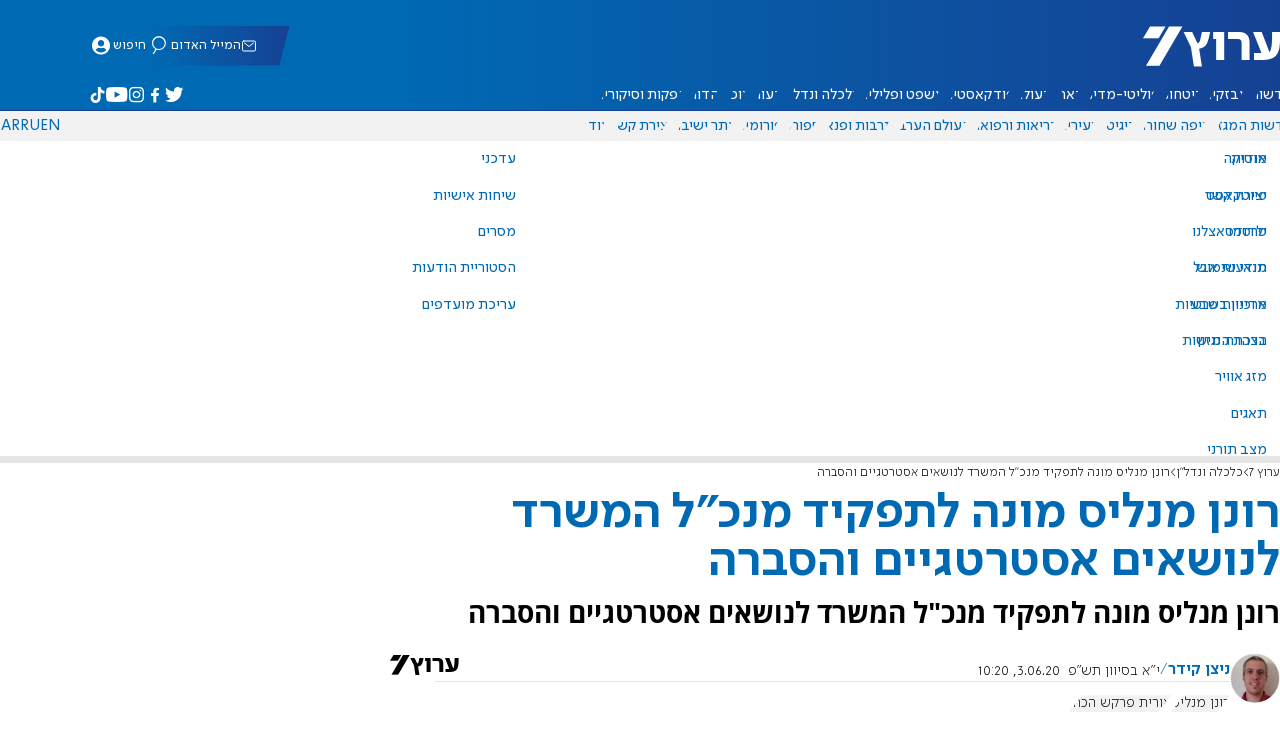

--- FILE ---
content_type: text/javascript; charset=utf-8
request_url: https://2.a7.org/_nuxt/8uGKKlx2.js
body_size: -44
content:
import"./sJ3WHg0V.js";import"./CHPaENoF.js";import"./Cio0-YpQ.js";import"./D1Pwecym.js";import"./DTeGJxU_.js";import"./C_J13Vwy.js";import"./OjxNnOsS.js";import"./BPUdYPaC.js";import"./BHreAJ8r.js";import"./CDU41ovB.js";import"./Czbs90gr.js";import"./NghG79fI.js";import"./CkmRrFRu.js";import"./Cz7UuAm4.js";import"./76ouhB53.js";import"./f58uUB9P.js";import"./sv5TeDs_.js";import{Content_default as c}from"./BEioB7YO.js";export{c as default};


--- FILE ---
content_type: text/javascript; charset=utf-8
request_url: https://2.a7.org/_nuxt/DqJpyKdn.js
body_size: 598
content:
import{INNData_default as l,__plugin_vue_export_helper_default as h,computed as S,createBaseVNode as o,createCommentVNode as _,createElementBlock as a,normalizeClass as w,openBlock as u,renderSlot as z,toDisplayString as p,useI18n as k,useRoute as $}from"#entry";import{use_share_default as g}from"./Br4frNDN.js";const b={key:0,class:"stripe-social-resizefont"},C={__name:"SharingArticleDesktop",props:{isResizeFont:{type:Boolean,default:!0},title:String,short:String},setup(s){const c=s,d=$(),f=k(),r=S(()=>!!d.query.preview);function n(t=!0){let e=l.LoadNum("textSize")||1.25,i=e;t&&e<=1.8?i=e/1+.2:!t&&e>=1.2&&(i=e/1-.2),l.Save("textSize",i)}function m(){window&&window.print()}function v(){r.value||g.share({title:c.title||document.title.split("|")[0],url:`https://${f.localeProperties.value.domain}${$route.fullPath}?utm_source=webshare&utm_medium=social&utm_campaign=share`})}return(t,e)=>(u(),a("div",{class:w(["stripe-social",{preview:r.value}])},[s.isResizeFont?(u(),a("span",b,[o("button",{class:"stripe-social-resizefont-alpha-l",onClick:e[0]||(e[0]=i=>n(!0))},p(t.$i18n.locale==="he"?"א":"A"),1),o("button",{class:"stripe-social-resizefont-alpha-s",onClick:e[1]||(e[1]=i=>n(!1))},p(t.$i18n.locale==="he"?"א":"A"),1)])):_("",!0),o("button",{class:"stripe-social-webshare",onClick:v}),z(t.$slots,"default",{},void 0,!0),o("button",{class:"stripe-social-print",onClick:e[2]||(e[2]=i=>m())})],2))}};var A=h(C,[["__scopeId","data-v-538f5d1d"]]);export{A as SharingArticleDesktop_default};


--- FILE ---
content_type: text/javascript; charset=utf-8
request_url: https://2.a7.org/_nuxt/J4qlkQxV.js
body_size: -103
content:
var r={methods:{linkProperties(t){return t[1].tag==="a"?{to:t[0],href:t[0],...t[1].attributes??""}:{to:`${t[0]>0?"/section/":"/"}${t[0]}`}}}};export{r as use_sections_link_default};
